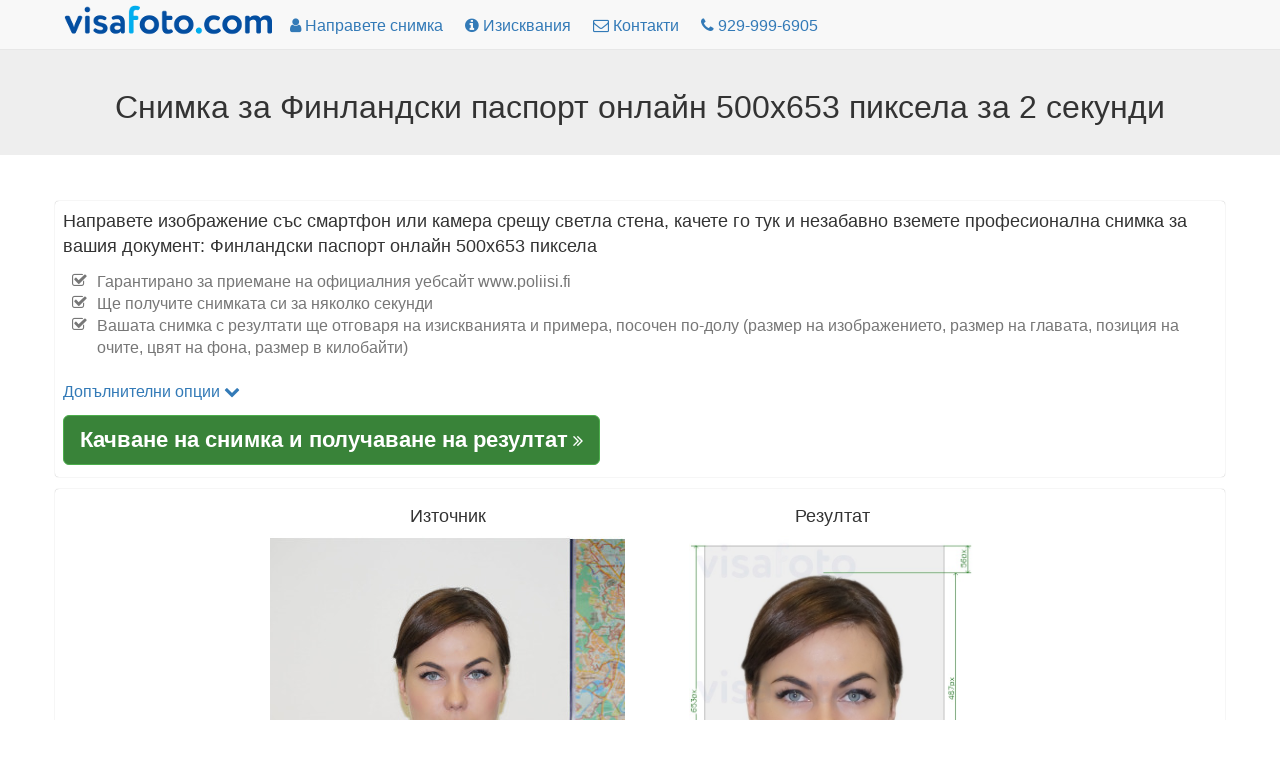

--- FILE ---
content_type: text/html; charset=utf-8
request_url: https://bg.visafoto.com/fi-passport-500x653px-photo
body_size: 8834
content:
<!-- Copyright (c) 2014-2024 Visafoto.com -->
<!DOCTYPE html>
<html lang="bg">
<head>
<meta http-equiv="content-type" content="text/html; charset=utf-8"/>
<meta name="language" content="bg"/>
<meta name="viewport" content="width=device-width, initial-scale=1"/>
<link rel="stylesheet" href="/css/bootstrap.3.4.1.min.css">

<link rel="stylesheet" href="/css/font-awesome.min.css">

<link rel="shortcut icon" href="/favicon.ico" type="image/x-icon"/>
<link href="/img/favicon180.png" rel="apple-touch-icon-precomposed" sizes="180x180" />
<link href="/img/favicon192.png" rel="icon" sizes="192x192" />
<link rel="canonical" href="https://bg.visafoto.com/fi-passport-500x653px-photo" />
<style type="text/css">
body{padding-top: 30px !important; font-size: 16px;}
.jumbotron {padding: 30px 15px;}
@media (max-width: 429px){
 img#imgLogoTop{margin-top: 4px;max-width: 167px;max-height: 24px}   
 .langLong{display: none;}
 .langShort{display: inline;}
 span.liPhoneNumberNumber{display: none;}
}
@media (max-width: 961px) {li#liMakePhotoLink {display: none;}}
@media (min-width: 415px) {.langShort {display: none;} .langLong {display: inline;}}
@media (max-width: 359px) {li#liPhoneNumber {display: none;}}
@media (min-width: 360px) {li#liPhoneNumber {display: list-item;}}
.breadcrumb > li + li::before {padding: 0 5px;color: #ccc;content: ">";}
.zz-box {margin: 12px 0;padding: 8px;background-color: #fff;border: 1px solid #ddd;-webkit-border-radius: 4px;-moz-border-radius: 4px;border-radius: 4px;}
ul.qp {list-style-type: square}
ul.nav > li > a {padding-left: 10px; padding-right: 10px;}
</style>






    
    <title>Финландски паспорт онлайн снимка 500x653 пиксела размер и изисквания</title>
    
    
    <meta name="description" content="Направете снимка на финландски паспорт в 1 клик и получете напълно съвместим професионален резултат: 500x653 пиксела със светъл фон, който отговаря на всички изисквания за електронно онлайн приложение" />
    <meta property="og:description" content="Направете снимка на финландски паспорт в 1 клик и получете напълно съвместим професионален резултат: 500x653 пиксела със светъл фон, който отговаря на всички изисквания за електронно онлайн приложение" />
    
    <meta property="og:image" content="https://bg.visafoto.com/img/docs/fi_passport_500x653px.jpg" />
    <meta property="og:title" content="Финландски паспорт онлайн снимка 500x653 пиксела размер и изисквания" />
    <meta property="og:type" content="article" />
    <style type="text/css">
        .docTable th { text-align: left; }
    </style>

</head>
<body>
<nav class="navbar navbar-default navbar-fixed-top">
	<div class="container" style="padding-top: 5px; padding-left: 8px">
		<ul class="nav nav-pills" id="ulNavbar">			
			<li><a href="/" style="padding: 0px 5px 10px 1px"><img id="imgLogoTop" src="/img/logo209x30.png" style="width:209px;height:30px" alt="visafoto logo"></a></li>
      <li id="liMakePhotoLink"><a href="/"><i class="fa fa-user"></i><span class="hidden-xs hidden-sm"> Направете снимка</span></a></li>
      <li><a href="/requirements"><i class="fa fa-info-circle"></i><span class="hidden-xs hidden-sm"> Изисквания</span></a></li>
			<li><a href="/contact"><i class="fa fa-envelope-o"></i><span class="hidden-xs hidden-sm"> Контакти</span></a></li>
      
      <li id="liPhoneNumber"><a href="tel:+19299996905" rel="nofollow"><i class="fa fa-phone"></i> <span class="liPhoneNumberNumber">929-999-6905</span></a></li>
      
      <!-- li><a href="https://7id.app/bg/"><i class="fa fa-mobile" aria-hidden="true"></i>&nbsp;<i class="fa fa-apple" aria-hidden="true"></i>&nbsp;<i class="fa fa-android" aria-hidden="true"></i></a></li -->
		</ul>
    <!-- div style="font-size: 1.2em;"><a href="https://7id.app/bg/"><i class="fa fa-mobile"></i> Приложение 7ID: Visafoto на вашия телефон!</a></div -->
	</div>
</nav>
<div style="margin-top: 20px;"></div>
<div class="jumbotron" style="padding-top: 20px; padding-bottom: 20px;">
	<h1 style="font-size: 32px; text-align: center">
    Снимка за Финландски паспорт онлайн 500x653 пиксела за 2 секунди
</h1>
</div>
<div class="container" style="margin-bottom: 16px" id="divUploadForm">
  <div class="row" style="margin-top: 16px;">
      <div class="col-sm-12" style="padding: 8px 8px 12px 8px; -moz-box-shadow: 0 0 1px #a0a0a0; -webkit-box-shadow: 0 0 1px #a0a0a0; box-shadow: 0 0 1px #a0a0a0; border: 1px 1px 0px 1px solid #a0a0a0; border-radius: 4px; margin-bottom: 12px">
<!-- Entrance form -->
<div style="font-size:1.1em">
    Направете изображение със смартфон или камера срещу светла стена, качете го тук и незабавно вземете професионална снимка за вашия документ: Финландски паспорт онлайн 500x653 пиксела 
    <ul class="fa-ul text-muted" style="font-size: 0.9em; margin-top: 12px">
      <li><i class="fa-li fa fa-check-square-o"></i>Гарантирано за приемане на официалния уебсайт www.poliisi.fi</li><li><i class="fa-li fa fa-check-square-o"></i>Ще получите снимката си за няколко секунди</li><li><i class="fa-li fa fa-check-square-o"></i>Вашата снимка с резултати ще отговаря на изискванията и примера, посочен по-долу (размер на изображението, размер на главата, позиция на очите, цвят на фона, размер в килобайти)</li>
    </ul>
</div>
<div class="row" >
    <div class="col-sm-6">
<form class="form-horizontal" role="form" id="formUpload">
<input type="hidden" id="selCountry" value="FI" />
<input type="hidden" id="selDocType" value="fi_passport_500x653px" />
<div style="margin-top: 12px; margin-bottom: 12px;">
    <a href="#" onclick="return OptionsUI.show();">Допълнителни опции <i class="fa fa-chevron-down"></i></a>
    <div id="divOptions" style="display:none">
        <label ><input type="checkbox" name="tl" value="1" checked="checked" id="chkbxFixTilt"/> Поправяне на наклона на главата</label>
        <br/><label ><input type="checkbox" name="bg" value="1" checked="checked" id="chkbxFixBg"/> Fix background</label>
        <br/><label ><input type="checkbox" name="ct" value="1" id="chkbxFixCont"/> Поправяне на контраста на изображението</label>
    </div>

</div>
</form>
<div id="divUpload">
    <div id="divUploadButton">
        <span class="btn btn-success btn-lg" style="position: relative; overflow: hidden; display: inline-block; text-wrap: wrap; background-color: #398339;" onmouseover="this.style.backgroundColor='#5cb85c';" onmouseout="this.style.backgroundColor='#398339';">
			<span style="font-size: 1.2em; font-weight: 700;">Качване на снимка и получаване на резултат</span>
            <i class="fa fa-angle-double-right"></i>
			<input id="inputImageFile" type="file" accept="image/*" name="imageFile" style="display: hidden; position: absolute; font-size: 72px; top: 0; right: 0; direction: ltr; opacity: 0; filter: alpha(opacity=0); height: 90px; line-height:90px;"/>
		</span>
    </div>
	<div id="divUploadError" class="modal" tabindex="-1" role="dialog" aria-hidden="true">
        <div class="modal-dialog">
            <div class="modal-content">
                <div class="modal-header">
                <a role="button" class="close" data-dismiss="modal" aria-hidden="true">x</a>
                <h4>Грешка при качване на изображения</h4>
                </div>
                <div class="modal-body"></div>
                <div class="modal-footer">
                    <a class="btn btn-primary" data-dismiss="modal" aria-hidden="true">Затвори</a>
                </div>
            </div>
        </div>
    </div>
</div>
    </div> <!-- col-sm-6 -->
</div> <!-- row -->
    

<!-- end of entrance -->
    </div> <!-- col -->
  </div> <!-- row -->

  <div class="row">
        <div class="col-sm-12" style="padding: 8px 8px 12px 8px; -moz-box-shadow: 0 0 1px #a0a0a0; -webkit-box-shadow: 0 0 1px #a0a0a0; box-shadow: 0 0 1px #a0a0a0; border: 1px 1px 0px 1px solid #a0a0a0; border-radius: 4px; ">
          <div class="container-fluid">
          <div class="row" >
              <div class="col-sm-2" style="text-align: center"></div>
              <div class="col-sm-4" style="text-align: center">
                  <h4 >Източник</h4>
                  <img src="/img/source355x388.jpg" class="center-block img-responsive" alt="Пример за снимка от източника, който трябва да вземете, за да направите снимка за паспорт или виза на visafoto.com"/>
              </div>
              <div class="col-sm-4" style="text-align: center">
                  <h4 >Резултат</h4>
                  <img src="/img/docs/fi_passport_500x653px.jpg" class="center-block img-responsive" alt="Пример за снимка за __name__ с точна спецификация за размер" style="max-height: 388px;"/>
              </div>
              <div class="col-sm-2" style="text-align: center"></div>
          </div>
          </div>
      </div>
  </div>
</div>    

<script>
(function() {
    var f = false;
    var events = ['click','touchstart','keydown','scroll','mouseenter','mousemove'];
    function h() {
        if (f) { return; }
        f = true;
        for (var i = 0; i < events.length; i++) {
            window.removeEventListener(events[i], h);
        }
        $.ajax({
            url: '/api/human?t=' + (+ new Date()),
            type: 'POST',
            timeout: 3000
        }).always(function() {
            //
        });
    }
    for (var i = 0; i < events.length; i++) {
        window.addEventListener(events[i], h);
    }
})();
</script>
<script src="/js/jquery-1.9.1.min.js"></script>
<script type="text/javascript">
  var OptionsUI = {
      show: function() {
          var div = $('#divOptions').get(0);
          if (!div) { return false; }
          div.style.display = (div.style.display === 'none') ? 'block' : 'none';
          return false;
      }
  };
</script>
<script src="/js/bootstrap.min.js"></script>
<script type="text/javascript" src="/js/jquery-ui-1.10.3.custom.min.js"></script>
<script type="text/javascript" src="/js/jquery.iframe-transport_fileupload.min.js"></script>
<script type="text/javascript">
var noService = false;
function tempStop() { return false; }
function doFA() {
/*if ('US' in {"MA":1,"ET":1,"EG":1,"DZ":1,"TR":1,"NP":1,"IN":1,"KE":1,"IR":1,"PH":1,"ID":1,"GH":1,"BR":1,"UZ":1,"MY":1,"CM":1,"JO":1,"KZ":1,"BD":1,"PK":1,"SN":1,"QA":1,"AF":1,"PE":1,"YE":1,"CN":1,"SO":1,"LK":1,"IQ":1,"AZ":1,"BJ":1,"SD":1,"BY":1,"KW":1,"CO":1,"KR":1,"GE":1,"EC":1,"VN":1,"KG":1,"TZ":1,"SY":1,"TN":1,"TG":1,"KH":1,"AR":1,"LY":1,"UG":1,"RW":1,"MD":1,"MM":1,"AM":1,"PS":1,"AL":1,"OM":1,"TJ":1,"BH":1,"TW":1,"TD":1,"NG":1,"MR":1,"BI":1,"BF":1,"LR":1,"LB":1,"MU":1,"SL":1,"VE":1,"TM":1,"CR":1,"BO":1,"MN":1,"CG":1,"BT":1,"DJ":1,"ZM":1,"ME":1,"FJ":1,"NE":1,"BA":1,"MK":1,"GM":1,"MV":1,"CU":1,"MW":1,"HN":1}) {
return true;
}*/
return false;
}
$(function() {
    const urlParams = new URLSearchParams(window.location.search);
    var fa = urlParams.get('fa');
    if (fa !== '0') {
        var doF = doFA();
        doF ||= (fa === '1');
        if (doF) {
            $('#formUpload').append('<input type="hidden" name="fr" value="1"/>');
        }
    }
    let docType = urlParams.get('docType');
    if (docType && docType.length) {
        document.getElementById('selCountry').value = docType.substring(0, 2).toUpperCase();
        document.getElementById('selDocType').value = docType;
    }

    function optionsToParams () {
        var p = '';
        $('#formUpload').find('input[type=checkbox],input[type=hidden]').each(function() {
            var ok = (this.type != 'checkbox') || this.checked;
            if (!ok) { return; }
            p += '&' + this.name + '=' + this.value;
        });
        return p;
    }
    
    var isFileInputSupported = (function () {
        var el = document.createElement("input");
        el.type = "file";
        return !el.disabled;
    })();
    if (!isFileInputSupported) { return; }

    var sid = 'a66e47b1a2e64fec90a113872da639ff';
    var UPLOAD_PERCENT = 20;
    var MAX_PROCESSING = 30*60;
    var url = '/upload?z=' + sid;
    
    var divUploadBox = $('#divUpload');
    var progressInterval = null;

    function urlAdd() {
        return '?z=' + sid + '&time=' + new Date().getTime();
    }

    function uploadError(str) {
        $('#divUploadButton').css('display', 'block');
        str = (str && (typeof str === 'string') && str.length) ?
            str : 'Грешка в мрежовата връзка или грешка в сървъра. Моля, опитайте отново качването.';
        var mod = $('#divUploadError');
        mod.find('div.modal-body').text(str);
        mod.modal();
        return false;
    }

    function handleUploadResult(result) {
        if (result === true) {
            url = "/size/";
            window.location.href = '//' + window.location.host + url + sid + '?t=' + (+new Date());
        } else {
            if (progressInterval) { clearInterval(progressInterval); }
            $('#divUploadProgress').alert('close');
            uploadError(result);
        }
    }

    function afterUploadOK() {
        $('#pProgressCaption').text("Снимката се обработва ...");
        // Run animation
        $('#divUploadProgress .progress-bar').addClass('progress-bar-striped active');

        var timerStart = Date.now();

        function pollAgain() {
            var to = Math.round((Date.now() - timerStart) / 1000);
            if (to >= MAX_PROCESSING) {
                return handleUploadResult("Грешка в мрежовата връзка или грешка в сървъра. Моля, опитайте отново качването.");
            }
            setTimeout(photoChecker, 1000);
        }

        function photoChecker () {
            $.ajax({
                url: '/api/photoDone' + urlAdd(),
                dataType: 'json',
                timeout: 37*1000
            }).
            done(function(data) {
                if (data && data.res) {
                    handleUploadResult(data.result);
                } else {
                    pollAgain();
                }
            }).
            fail(function() {
                pollAgain();
            });
        }
        setTimeout(photoChecker);

        var percent = UPLOAD_PERCENT;
        var started = + new Date();
        function setProgress() {
            var delta = ((+ new Date()) - started) / 1000;
            percent = UPLOAD_PERCENT + Math.round(delta) * 4;
            if (percent > 100) {
                percent = UPLOAD_PERCENT;
                started = + new Date();
            }       
            $('#divUploadProgress .progress-bar').css('width', percent + '%');
        }
        progressInterval = setInterval(setProgress, 1000);

        return false;
    }
    
    function createProgress() {
        $('<div class="alert alert-info" style="margin-top: 8px;">' +
            "<p id=\"pProgressCaption\">Снимката се зарежда ...</p>" +
            '<div class="progress" id="divUploadProgress" tabindex="100">' +
            '<div class="progress-bar" role="progressbar" aria-valuenow="0" aria-valuemin="0" aria-valuemax="100" style="width: 0;">' +
            '</div>' +
            '</div>' +
            '</div>').
            appendTo(divUploadBox);
        $('#divUploadProgress').focus();
        $('#divUploadProgress .progress-bar').removeClass('progress-bar-striped progress-bar-success active');        
    }

    $('#inputImageFile').fileupload({
      sequentialUploads: true,
      url: url,
      dataType: 'json',
      fail: function (e, data) {
          $('#divUploadProgress').alert('close');
          var m = null;
          if (data._response && data._response.jqXHR && (data._response.jqXHR.status == 413)) {
              m = "Вашето изображение е твърде голямо. Намалете изображението или изберете друг (размерът му не трябва да надвишава 9 МБ).";
          } else if (data._response && data._response.jqXHR &&
              data._response.jqXHR.responseText && JSON) {
              try {               
                  m = JSON.parse(data._response.jqXHR.responseText);                 
                  m = m.result ? m.result: (m.error ? m.error.message : '');
              } catch (err) {
                  // do nothing
              }
          }
          return uploadError(m);
      },
      done: function (e, data) {
          if (!(data.result && data.result.url)) {
              $('#divUploadProgress').alert('close');
              return uploadError(null);
          }
          sid = data.result.url;
          afterUploadOK(data.result);
          return false;
      },
      add: function (e, data) {
          if (tempStop()) {
              return uploadError('Temporarily unavailable. Please re-try in 4 hours');
          }
          createProgress();
          data.url = url + '&docType=' + $('#selDocType').val() +
              optionsToParams();
          $('#divUploadButton').css('display', 'none');
          data.submit();
          return false;
      },
      progress: function (e, data) {
          var progress = Math.round((data.loaded / data.total) * UPLOAD_PERCENT);  
          $('#divUploadProgress .progress-bar').css('width', progress + '%');
      }
    });
});
</script>


<div class="container">
<h2>Изисквания</h2>
<div>
    <table class="table table-bordered docTable">
        <tr><th>Държава</th><td>Финландия</td></tr>
        <tr><th>Тип документ</th><td>паспорт</td></tr>
        <tr><th>Размер на снимката за паспорта</th><td>Широчина: 500Пиксел, височина : 653Пиксел</td></tr>
        <tr><th>Разделителна способност (dpi)</th><td>1</td></tr>
        
        <tr><th>Необходим размер в килобайти</th><td>От: 0 до: 250</td></tr>
        
        <tr><th>Параметри за определяне на изображението</th><td>Височина на главата (до върха на косата): 487Пиксел; Разстояние от горната част на снимката до върха на косата: 56Пиксел</td></tr>
		<tr><th>Цвят на фона</th><td><span style="width: 30px; height: 14px; background: #eeeeee; border: 1px solid #808080;">&nbsp; &nbsp; &nbsp; &nbsp;</span></td></tr>
		<tr><th>За печат?</th><td>не</td></tr>
		<tr><th>Подходящ за онлайн подаване?</th><td>да</td></tr>
        <tr><th>Уеб връзки към официални документи</th><td><a href="https://www.poliisi.fi/licences/passport/dimensions_and_positioning" rel="nofollow" target="_blank">https://www.poliisi.fi/licences/passport/dimensions_and_positioning</a></td></tr>
        <tr><th>Коментари</th><td> </td></tr>
    </table>
</div>

<p class="alert alert-success" style="margin-top: 12px">Не се притеснявайте за изискванията за размер на снимката. Visafoto.com автоматично прави правилни снимки, коригира фона и наклона на главата.</p>


</div>


<!-- include 'appInstallBanner.html' -->
<!-- include './7idPopup.html' -->

<div class="panel panel-default" style="margin-top: 64px;">
    <div class="panel-body">&copy; 2026 Visafoto.com | 
        <a href="/">Начало</a> |
        <a href="/requirements">Изисквания</a> |
        <a href="/contact">Контакти</a> |
        <a href="/guide">Ръководство на фотографа</a> |
		<a href="/terms">Общи условия</a> |
        <a href="/langs">Други езици</a>
        
        








































| <a href="/onlajn-snimka-za-dv-lotariya">Онлайн снимка за DV Лотария</a>
| <a href="/kak-napravia-snimka-za-pasport-s-tieliefon">Как да направя снимка за паспорт с телефон</a>
| <a href="/sashch/shansovie-za-spiechielvanie-v-amierikanskata-vizova-lotariia-za-blghari">Шансове в американската визова лотария за българи</a>
| <a href="/blgarija/snimka-za-blgarski-pasport-onlajn">Снимка за български паспорт онлайн</a>
| <a href="/sashch/snimka-za-viza-onlajn">Снимка за виза за САЩ онлайн</a>
| <a href="/sashch/snimka-za-lotariyata-dv-zelena-karta-s-telefon">Снимка за лотарията DV (“зелена карта”) с телефон</a>
| <a href="/sashch/ds-160-onlajn-zayavlenieto-si-za-viza">Инструкции за DS-160</a>
| <a href="/snimka-35-mm-x-45-mm">Снимка 35 мм x 45 мм</a>
| <a href="/biezplatna-provierka-na-snimka-za-viza">Безплатна проверка на снимка за виза</a>
| <a href="/sashch/intierviu-za-viza-za-sa-shch-v-blghariia">Как да насрочите интервю за виза за САЩ в България</a>
| <a href="/pasportna-snimka-2x2-5x5-onlain">Паспортна снимка 2×2 (5×5) онлайн</a>
| <a href="/indiia/indiiska-viza-zaiavlieniie-i-snimka">Индийска виза - заявление и снимка</a>
| <a href="/blgarija/kolko-struva-blgharskiiat-pasport">Колко струва българският паспорт</a>
| <a href="/blgarija/zaiavlieniie-i-snimka-za-pasport-biebie">Изисквания за заявление и снимка за български паспорт за бебе</a>

    </div>
</div>


<script type="text/javascript">
    if ((typeof qpDoWebVisor == 'undefined') || qpDoWebVisor) {
        var _gaq = _gaq || [];
        _gaq.push(['_setAccount', 'UA-52274102-1']);
        _gaq.push(['_trackPageview']);
        (function() {
        var ga = document.createElement('script'); ga.type = 'text/javascript'; ga.async = true;
        ga.src = ('https:' == document.location.protocol ? 'https://ssl' : 'http://www') + '.google-analytics.com/ga.js';
        var s = document.getElementsByTagName('script')[0]; s.parentNode.insertBefore(ga, s);
        })();
        (function(i,s,o,g,r,a,m){i['GoogleAnalyticsObject']=r;i[r]=i[r]||function(){
        (i[r].q=i[r].q||[]).push(arguments)},i[r].l=1*new Date();a=s.createElement(o),
        m=s.getElementsByTagName(o)[0];a.async=1;a.src=g;m.parentNode.insertBefore(a,m)
        })(window,document,'script','//www.google-analytics.com/analytics.js','ga');
        ga('create', 'UA-52274102-1', 'qphoto.me');
        ga('require', 'displayfeatures');
        ga('send', 'pageview');
    }
</script>

</body>
</html>
